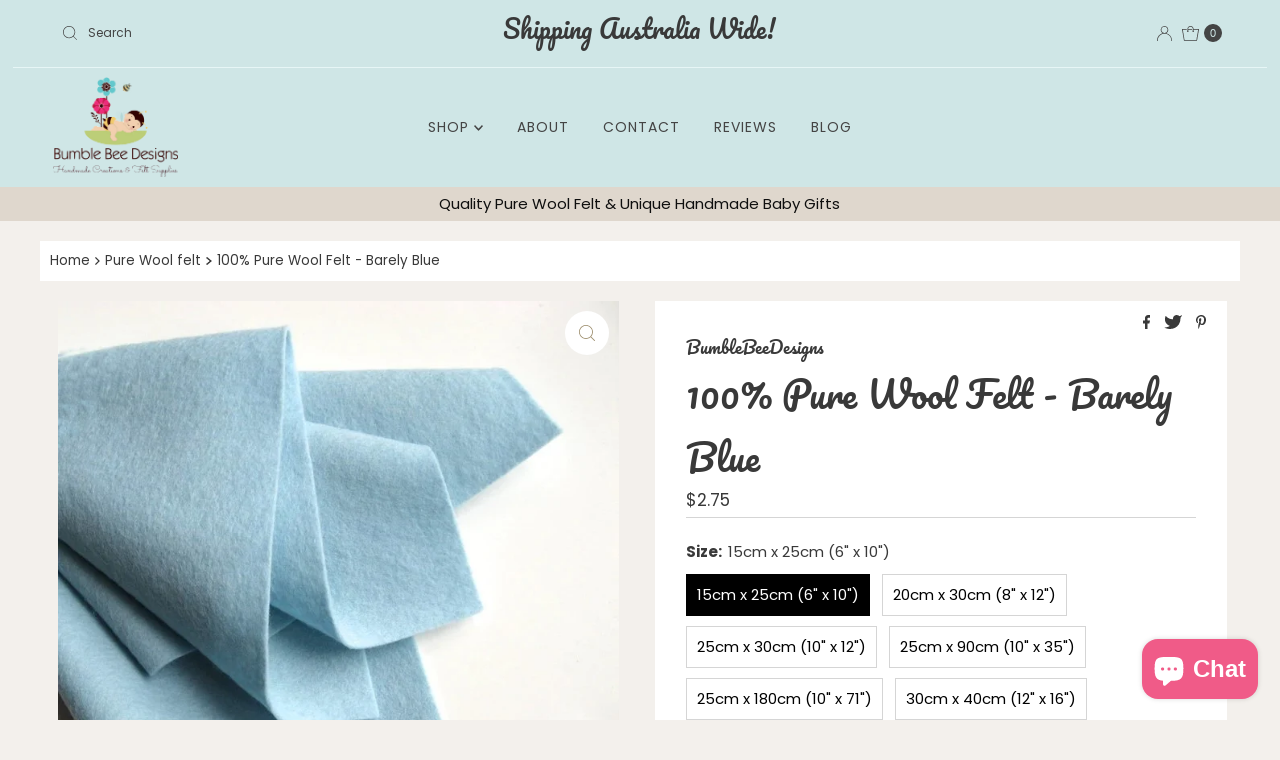

--- FILE ---
content_type: text/css
request_url: https://www.bumblebeedesignsboutique.com/cdn/shop/t/10/assets/custom-bbd.css?v=101862648217359526371693220486
body_size: 95
content:
html{padding-bottom:0!important}h1,.h1,h2,.h2,h3,.h3,h4,.h4,h5,.h5,h6{letter-spacing:0}.section-heading{margin-bottom:0!important}.section-heading h2{font-size:36px}.header__linklist-columns-wrapper{width:unset;left:unset}.header__linklist-link{font-size:calc(var(--font-size) + 1px)}.header__linklist-header a{font-size:22px}.header__nav__link.dlink{text-transform:uppercase;font-size:14px}.feat__collection-link{text-decoration:none;text-transform:uppercase;letter-spacing:1px}.feat__collection-link a{border-bottom:1px solid #000}.slideshow__caption h2.slideshow__title{margin-top:-20px}.slideshow__caption p,.slideshow__caption .rte a{line-height:2rem}.rich__text-heading h3{font-size:var(--h1-size)}@media screen and (min-width: 741px){.parallax__caption{width:800px}.parallax__caption-text h2{font-size:55px}.parallax__caption-text .rte p{font-size:28px}}.collection-list.collection-info.boxed__titles{background-color:#ffffffd9}.rte .button,.rte button,input[type=submit],input[type=reset],input[type=button],button[type=submit],.editorial__column-btn-wrapper .button,.text-with-image .button,a.button{font-size:14px;text-transform:uppercase;padding:0 35px!important}.footer-template{overflow:hidden}@media screen and (min-width: 741px){.footer-section:before{content:"";background:url("Bumble Bee Design hive.png") no-repeat;background-position:center;background-size:contain;opacity:.3;position:absolute;top:0;left:40%;bottom:0;right:50%;width:100%;overflow:hidden;height:100%;transform:rotateX(180deg)}.footer-section:after{content:"";background:url("Bumble Bee Design Bee.png") no-repeat;background-position:center;background-size:contain;filter:brightness(.9);opacity:.2;position:absolute;top:50%;right:20%;bottom:0;width:100%}.footer-section:before,.footer-section:after{z-index:1}.footer-block,.sub-footer .footer-left,.sub-footer .footer-right,ul#footer_icons{z-index:9}}#shopify-section-sections--15910028738715__117d69dc-7da7-49d1-9893-4cc46f138002 .logolist__section{margin-bottom:0;margin-top:0;padding-bottom:30px;padding-top:30px}#shopify-section-sections--15910028738715__117d69dc-7da7-49d1-9893-4cc46f138002 .logolist__section-column img{width:150px;opacity:.8}#shopify-section-sections--15910028738715__117d69dc-7da7-49d1-9893-4cc46f138002 .box-ratio{height:80px;padding:0!important}#shopify-section-sections--15910028738715__117d69dc-7da7-49d1-9893-4cc46f138002 .logolist__section,#shopify-section-sections--15910028738715__117d69dc-7da7-49d1-9893-4cc46f138002 .box-ratio{background:#e9e4dc}#shopify-section-sections--15910028738715__117d69dc-7da7-49d1-9893-4cc46f138002 .logolist__section-column{text-align:center}#instafeed .glide__arrow{line-height:1!important}
/*# sourceMappingURL=/cdn/shop/t/10/assets/custom-bbd.css.map?v=101862648217359526371693220486 */
